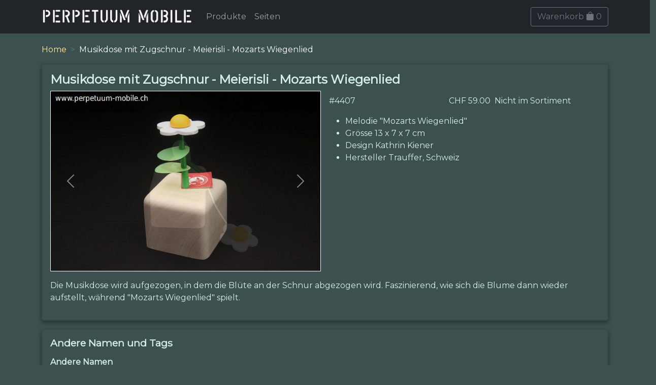

--- FILE ---
content_type: text/html;charset=UTF-8
request_url: https://www.perpetuum-mobile.ch/shop/produkt/musikwuerfel-blume-meierisli-kiener/4407
body_size: 11205
content:
<!DOCTYPE html>
<html>
<head>
	<title>Musikdose mit Zugschnur - Meierisli - Mozarts Wiegenlied</title>
	<meta http-equiv="Content-Type" content="text/html; charset=UTF-8">
	<meta charset="utf-8">
	<meta name="viewport" content="width=device-width, initial-scale=1, shrink-to-fit=no">
	<link href="https://fonts.googleapis.com/css2?family=Lato&amp;family=Montserrat&amp;display=swap" rel="stylesheet">
	<link rel="stylesheet" href="https://cdn.jsdelivr.net/npm/bootstrap-icons@1.5.0/font/bootstrap-icons.css">
	<link rel="apple-touch-icon" sizes="180x180" href="/apple-touch-icon.png">
	<link rel="icon" type="image/png" sizes="32x32" href="/favicon-32x32.png">
	<link rel="icon" type="image/png" sizes="16x16" href="/favicon-16x16.png">
	<link rel="manifest" href="/site.webmanifest">
	<link rel="mask-icon" href="/safari-pinned-tab.svg" color="#95ae8d">
	<meta name="msapplication-TileColor" content="#00aba9">
	<meta name="theme-color" content="#95ae8d">

	<script type="application/ld+json"> 
{	
		"@context": "https://schema.org/", 
		"@type": "Product", 
		"sku": "4407", 
		"name": "Musikdose mit Zugschnur - Meierisli - Mozarts Wiegenlied", 
		"image": "/images/produkte/md/musikwuerfel-blume-meierisli-kiener-4407_1.jpg", 
		"description": "Die Musikdose wird aufgezogen, in dem die Blüte an der Schnur abgezogen wird. Faszinierend, wie sich die Blume dann wieder aufstellt, während \"Mozarts Wiegenlied\" spielt.", 
		"offers": { 
			"@type": "Offer", 
			"itemCondition": "https://schema.org/NewCondition", 
			"availability": "https://schema.org/OutOfStock", 
			"price": "59.00", 
			"priceCurrency": "CHF", 
			"shippingDetails": { 
				"@type": "OfferShippingDetails", 
				"weight": "590 g", 
				"shippingRate": { 
					"@type": "MonetaryAmount", 
					"value": "9.00", 
					"currency": "CHF" 
				}, 
				"shippingDestination": { 
					"@type": "DefinedRegion", 
					"addressCountry": "CH" 
				} 
	  		} 
	  	}, 
		"shipping_weight": "590 g" 
} 
</script>
		<!-- ch.tangarena.shop.page.product.ProductPage -->
<link rel="stylesheet" type="text/css" href="../../wicket/resource/ch.tangarena.shop.resources.WebResources/bootstrap5/fonts/bootstrap-icons-ver-7FB23F3B56A834D9DCF615B5E7C78DA8.woff" />
<script type="text/javascript" src="../../wicket/resource/ch.tangarena.shop.resources.WebResources/bootstrap5/js/bootstrap.bundle.min-ver-F970785504FD6FAAAC76F6C3AD8A92C2.js"></script>
<link rel="stylesheet" type="text/css" href="../../wicket/resource/ch.tangarena.shop.resources.WebResources/bootstrap5/js/bootstrap.bundle.min.js-ver-C904BE4184F5B32278BEFD85EDB526C4.map" />
<link rel="stylesheet" type="text/css" href="../../wicket/resource/ch.tangarena.shop.resources.WebResources/css/style-ver-C9CE499341FBD3833A30A65F9A545EBD.css" />
<link rel="stylesheet" type="text/css" href="../../wicket/resource/ch.tangarena.shop.resources.WebResources/css/style.css-ver-14A82827731C55A723587875597A8E52.map" />
</head>
<body>
	<div id="header">
      <nav class="navbar  navbar-expand-lg navbar-dark bg-dark fixed-top">
      <div class="container">
         <a class="navbar-brand" href="../../home;jsessionid=981ECE6874AF489D576543775242741D"> 
            <img class="brand-image" width="300" height="40" alt="Perpetuum Mobile Spielereien" src="../../wicket/resource/ch.tangarena.shop.resources.WebResources/img/pm-din-ver-1A32BF7E8422B95D940FA6E3B1D394A3.png"/>
         </a>

         <!-- Collapse button -->
         <button class="navbar-toggler" type="button" data-bs-toggle="collapse" data-bs-target="#navContent" aria-controls="navContent"
            aria-expanded="true" aria-label="Toggle navigation">
            <span class="navbar-toggler-icon"></span>
         </button>
         
         <!-- Collapsible content -->
         <div class="collapse navbar-collapse" id="navContent">
            <ul class="navbar-nav ">
               <li class="nav-item active"><a class="nav-link" href="../../produkte;jsessionid=981ECE6874AF489D576543775242741D">Produkte</a></li>
               <li class="nav-item"><a class="nav-link" href="../../seiten;jsessionid=981ECE6874AF489D576543775242741D">Seiten</a></li>
            </ul>
            <span class="navbar-nav ms-auto" id="id1">
         <div>
	         <a class="btn btn-outline-secondary" href="../../cart;jsessionid=981ECE6874AF489D576543775242741D">Warenkorb <span class="bi bi-bag-fill"></span> <span>0</span></a>
        </div>
   </span>
         </div>
      </div>
      </nav>

   </div>
	<div id="body" style="padding-top: 86px;">
		<div class="container">
			<div>
		
		<nav style="--bs-breadcrumb-divider: '>';" aria-label="breadcrumb">
			<ol class="breadcrumb">
				
					
						<li class="breadcrumb-item">
							<a href="../../home;jsessionid=981ECE6874AF489D576543775242741D">
								<span>Home</span>
							</a>
						</li>
					
					
						
				
					
						<li class="breadcrumb-item active" aria-current="page">
							<span>Musikdose mit Zugschnur - Meierisli - Mozarts Wiegenlied</span>
						</li>
					
					
						
				
			</ol>
		</nav>

	</div>
			

		<div class="card py-3 px-3 mb-3">
			<h1>
				<span>Musikdose mit Zugschnur - Meierisli - Mozarts Wiegenlied</span>
			</h1>
			<div class="row row-cols-1 row-cols-md-2 g-3">
				<div class="col">
					<div>

		<div id="carouselHome" class="carousel slide carousel-fade" data-bs-ride="carousel">
			<div class="carousel-inner">
				<div class="carousel-item active" data-bs-interval="2000">
					<a href="">
						<img class="img d-block w-100" src="/images/produkte/md/musikwuerfel-blume-meierisli-kiener-4407_1.jpg" title="Musikdose mit Zugschnur - Meierisli - Mozarts Wiegenlied" width="600"/> 
					</a>
				</div><div class="carousel-item" data-bs-interval="2000">
					<a href="">
						<img class="img d-block w-100" src="/images/produkte/md/musikwuerfel-blume-meierisli-kiener-4407_2.jpg" title="Schnur ausgezogen" width="600"/> 
					</a>
				</div>
			</div>
			<div>
				<button class="carousel-control-prev" type="button"
					data-bs-target="#carouselHome" data-bs-slide="prev">
					<span class="carousel-control-prev-icon" aria-hidden="true"></span>
					<span class="visually-hidden">Previous</span>
				</button>
				<button class="carousel-control-next" type="button"
					data-bs-target="#carouselHome" data-bs-slide="next">
					<span class="carousel-control-next-icon" aria-hidden="true"></span>
					<span class="visually-hidden">Next</span>
				</button>
			</div>
		</div>

	</div>
				</div>
				<div class="col">
					<div class="mb-3">

<form class="d-flex my-2 flex-row justify-content-between align-items-center orderpane" id="id2" method="post" action="./4407;jsessionid=981ECE6874AF489D576543775242741D?-1.-order-orderForm"><div id="id2_hf_0" hidden="" class="hidden-fields"></div>  
	<div class="me-2">#<span>4407</span></div>
	<!-- div class="h3 me-2"><span wicket:id="name">[name]</span></div -->
	<div class="ms-auto">
<!-- 		<span wicket:id="currency">[currency]</span>&nbsp;<span wicket:id="price">[price]</span> -->
		<span>CHF 59.00</span>
	</div>
	
	<div class="d-flex flex-row justify-content-between align-items-center"> 
		<div class="ms-2" style="min-width: 6rem;">
			<span>Nicht im Sortiment</span>
		</div>
		<div class="ms-2" style="min-width: 3rem;text-align:right">
			&nbsp;
		</div>		
	</div>    
</form>		
		
	</div>

					<div class="mb-3"></div>
					<ul class="mb-3">
						<li><span>Melodie &quot;Mozarts Wiegenlied&quot;</span></li><li><span>Grösse 13 x 7 x 7 cm</span></li><li><span>Design Kathrin Kiener</span></li><li><span>Hersteller Trauffer, Schweiz</span></li>
					</ul>
				</div>
			</div>
			<div class="row row-cols-1 g-3">
				<div>

		<div class="mt-3">
					
					<div><p>Die Musikdose wird aufgezogen, in dem die Blüte an der Schnur abgezogen wird. Faszinierend, wie sich die Blume dann wieder aufstellt, während &quot;Mozarts Wiegenlied&quot; spielt.</p>
</div>
		</div>

	</div>
			</div>
		</div>

		
		
		<div class="card py-3 px-3 mb-3">
			<div class="row">
				<div class="col-12">
					<h3>Andere Namen und Tags</h3>
					<div>

		<div class="mt-3" wicket:de>
			<h5>Andere Namen</h5>
			<ul class="list-inline">
				<li class="list-inline-item me-3"><span><i class="bi bi-tag me-1"></i>Musikwürfel</span></li>
			</ul>
		</div>

	</div>
					<div>

		<div class="mt-3" wicket:de>
			<h5>Tags</h5>
			<ul class="list-inline">
				<li class="list-inline-item me-3"><a href="../../produkte/search/Spieluhr;jsessionid=981ECE6874AF489D576543775242741D"><i class="bi bi-search me-1"></i><span>Spieluhr</span></a></li><li class="list-inline-item me-3"><a href="../../produkte/search/Musikbox;jsessionid=981ECE6874AF489D576543775242741D"><i class="bi bi-search me-1"></i><span>Musikbox</span></a></li><li class="list-inline-item me-3"><a href="../../produkte/search/Musikdose;jsessionid=981ECE6874AF489D576543775242741D"><i class="bi bi-search me-1"></i><span>Musikdose</span></a></li>
			</ul>
		</div>

	</div>
				</div>
			</div>
		</div>
		
		
		<div class="card py-3 px-3 mb-3">
			<div class="row">
				<div class="col-12">
					<h3>Hersteller</h3>
					<div>

		<div class="mt-3">
					<h5>Trauffer / Kiener Spielwaren</h5>
					<div><p>1938 wurde die Trauffer Holzspielwaren AG von Alfred und Rosa Trauffer in Hofstetten bei Brienz gegründet und produziert noch heute in der Schweiz. Bekannt ist die Firma Trauffer vorallem durch die handgeschnitzten Holzkühe und vielen anderen Tieren in allen Grössen und Farben.</p>
<p>2017 hat Trauffer die Produkte von Kathrin Kiener übernommen und bietet sie immer noch unter dem Namen Kiener an.
Wir haben vorallem diese Produkte,  die Schmetterlinge und Musikdosen von Kiener, im Programm.</p>
</div>
		</div>

	</div>
				</div>
			</div>
		</div>
		

		
		<div class="card py-3 px-3">
			<div class="row row-cols-1">
				<div class="col-12 col-lg-6 offset-lg-3 col-md-8 offset-md-2">
					<div>

		<div class="ratio ratio-16x9 img" >
			<iframe title="YouTube video" src="https://www.youtube.com/embed/x3_TDYEaeNM" allow="fullscreen"></iframe>
		</div>	

	</div>
				</div>
			</div>
		</div>
		

		
	
		</div>
	</div>
	<div id="footer">
		<footer class="my-4 pt-4 border-top bg-footer ">
			<div class="row">
				<div class="col-sm text-center">
					<ul class="list-inline">
						<li class="list-inline-item nav-item">
						<a class="nav-link" href="../../kontakt;jsessionid=981ECE6874AF489D576543775242741D"><span>Kontakt</span></a>
						</li><li class="list-inline-item nav-item">
						<a class="nav-link" href="../../privacy;jsessionid=981ECE6874AF489D576543775242741D"><span>Datenschutz</span></a>
						</li><li class="list-inline-item nav-item">
						<a class="nav-link" href="../../legal;jsessionid=981ECE6874AF489D576543775242741D"><span>Einkaufen AGB</span></a>
						</li><li class="list-inline-item nav-item">
						<a class="nav-link" href="../../impress;jsessionid=981ECE6874AF489D576543775242741D"><span>Impressum</span></a>
						</li>
					</ul>
				</div>
			</div>
			<div class="row">
				<div class="col-sm text-center">
					<span>&copy; 2005 - 2026 Perpetuum Mobile GmbH, Alle Rechte vorbehalten</span>
				</div>
			</div>
		</footer>
	</div>
</body>
</html>
